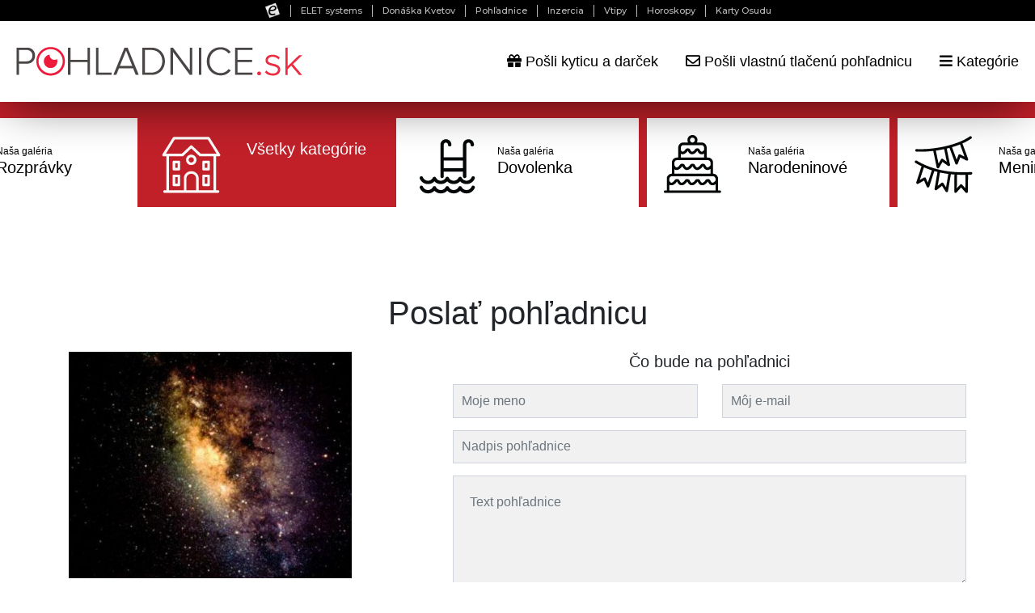

--- FILE ---
content_type: text/html; charset=UTF-8
request_url: https://www.pohladnice.sk/pohladnica/107261
body_size: 21895
content:
<!doctype html>
<html lang="sk">
<head>
    <!-- Google tag (gtag.js) --> <script async src="https://www.googletagmanager.com/gtag/js?id=G-42MWZ6G522"></script> <script> window.dataLayer = window.dataLayer || []; function gtag(){dataLayer.push(arguments);} gtag('js', new Date()); gtag('config', 'G-42MWZ6G522'); </script>

<meta charset="utf-8">
<meta name="viewport" content="width=device-width, initial-scale=1, shrink-to-fit=no">
<meta name="csrf-token" content="sflzC0tl0Cb7J2NTXk9LyClQTG6UYarzNoTEEY5b">
<meta name="facebook-domain-verification" content="xpv5czt5q4jhal43glv1vp6k96b986">

<!-- Favicon -->
<link rel="apple-touch-icon" sizes="60x60" href="/favicon/apple-touch-icon.png?v=4.76">
<link rel="icon" type="image/png" sizes="32x32" href="/favicon/favicon-32x32.png?v=4.76">
<link rel="icon" type="image/png" sizes="16x16" href="/favicon/favicon-16x16.png?v=4.76">
<link rel="manifest" href="/favicon/site.webmanifest?v=4.76">
<link rel="mask-icon" href="/favicon/safari-pinned-tab.svg?v=4.76" color="#ed2c41">
<meta name="msapplication-TileColor" content="#ffffff">
<meta name="theme-color" content="#ffffff">

<!-- CSS -->
<link rel="stylesheet" href="https://www.pohladnice.sk/vendor/bootstrap-4.1.3-dist/css/bootstrap.min.css?v=1.95">
<link rel="stylesheet" href="https://www.pohladnice.sk/vendor/fancybox-master/dist/jquery.fancybox.min.css?v=1.95">
<link rel="stylesheet" href="https://www.pohladnice.sk/vendor/tempusdominus-bootstap-4/tempusdominus-bootstrap-4.min.css?v=1.95">
<link rel="stylesheet" href="https://www.pohladnice.sk/vendor/owlcarousel2-2.3.4/dist/assets/owl.carousel.min.css?v=1.95">
<link rel="stylesheet" href="https://www.pohladnice.sk/vendor/owlcarousel2-2.3.4/dist/assets/owl.theme.default.min.css?v=1.95">
<link rel="stylesheet" href="https://www.pohladnice.sk/vendor/fontawesome-free-5.4.1-web/css/all.min.css?v=1.95">
<link rel="stylesheet" href="https://ikony.elet.sk/portal/style.css?v=1.95">
<link rel="stylesheet" href="https://www.pohladnice.sk/css/app.css?v=1.95">


<title>POHLADNICE.sk - Poslať pohľadnicu</title>
<meta name="description" content="Pošlite rýchlo a jednoducho krásnu tlačenú alebo elektronickú pohľadnicu.">
<meta name="author" content="ELET systems, s.r.o.">
<meta property="og:title" content="POHLADNICE.sk - Poslať pohľadnicu">
<meta property="og:description" content="Pošlite rýchlo a jednoducho krásnu tlačenú alebo elektronickú pohľadnicu.">
<meta property="og:type" content="website">
<meta property="og:url" content="https://www.pohladnice.sk/pohladnica/107261">
<meta property="og:image" content="https://www.pohladnice.sk/img/postcards/big/zaujimave/1021999970.jpg">
<meta property="og:image:width" content="410">
<meta property="og:image:height" content="328">
<link rel="canonical" href="https://www.pohladnice.sk/pohladnica/107261">

<!-- Google Tag Manager -->
<script>(function(w,d,s,l,i){w[l]=w[l]||[];w[l].push({'gtm.start':
            new Date().getTime(),event:'gtm.js'});var f=d.getElementsByTagName(s)[0],
        j=d.createElement(s),dl=l!='dataLayer'?'&l='+l:'';j.async=true;j.src=
        'https://www.googletagmanager.com/gtm.js?id='+i+dl;f.parentNode.insertBefore(j,f);
    })(window,document,'script','dataLayer','GTM-N5PF7N');</script>
<!-- End Google Tag Manager -->
<script type='text/javascript'>
    var googletag = googletag || {};
    googletag.cmd = googletag.cmd || [];
    (function() {
        var gads = document.createElement('script');
        gads.async = true;
        gads.type = 'text/javascript';
        var useSSL = 'https:' == document.location.protocol;
        gads.src = (useSSL ? 'https:' : 'http:') +
            '//www.googletagservices.com/tag/js/gpt.js';
        var node = document.getElementsByTagName('script')[0];
        node.parentNode.insertBefore(gads, node);
    })();
</script>
<script type='text/javascript'>
    googletag.cmd.push(function() {
        var mapping_header = googletag.sizeMapping().
        addSize([768, 0], [[728, 90]]). // PC + tablet
        addSize([320, 0], [[320, 50], [320, 100], [300, 250]]). // Mobile
        addSize([0, 0], [[320, 50], [1, 1]]). // Other
        build();
        googletag.defineSlot('/17751885/Pohladnice.sk_leaderboard_728x90', [728, 90], 'div-gpt-ad-1353580619882-0').defineSizeMapping(mapping_header).addService(googletag.pubads());
        googletag.defineSlot('/17751885/Pohladnice.sk_footer_728x90', [728, 90], 'div-gpt-ad-1443186376908-0').addService(googletag.pubads());
        googletag.pubads().enableSingleRequest();
        googletag.enableServices();
    });
</script>

<!-- Meta Pixel Code -->
<script>
!function(f,b,e,v,n,t,s)
{if(f.fbq)return;n=f.fbq=function(){n.callMethod?
n.callMethod.apply(n,arguments):n.queue.push(arguments)};
if(!f._fbq)f._fbq=n;n.push=n;n.loaded=!0;n.version='2.0';
n.queue=[];t=b.createElement(e);t.async=!0;
t.src=v;s=b.getElementsByTagName(e)[0];
s.parentNode.insertBefore(t,s)}(window, document,'script',
'https://connect.facebook.net/en_US/fbevents.js');
fbq('init', '435185844767656');
fbq('track', 'PageView');
</script>
<noscript><img height="1" width="1" style="display:none"
src="https://www.facebook.com/tr?id=435185844767656&ev=PageView&noscript=1"
/></noscript>
<!-- End Meta Pixel Code -->

<script type='text/javascript' src='https://platform-api.sharethis.com/js/sharethis.js#property=6406ff89567fbf001a2d5d2c&product=sticky-share-buttons' async='async'></script>
</head>
<body class="">
<!-- Google Tag Manager (noscript) -->
<noscript><iframe src="https://www.googletagmanager.com/ns.html?id=GTM-N5PF7N" height="0" width="0" style="display:none;visibility:hidden"></iframe></noscript>
<!-- End Google Tag Manager (noscript) -->


    <!-- headerstart -->
<header id="pli22-site-header">
    <div class="pli22-top-panel">
        <ul class="pli22-hide-up">
            <li><img src="https://ikony.elet.sk/portal/logosmall.png"
                     alt="Logo ELET Systems - čierne písmeno e v bielom štvorci"
                     title="Už 27 rokov spájame to najlepšie Web dizajn, Mobilné aplikácie, SMS platby"/></li>
                            <li><a href="https://www.elet-systems.sk?utm_source=pohladnice&amp;utm_medium=link&amp;utm_campaign=SelfPromo&amp;utm_id=promolista"
                       title="Už 27 rokov spájame to najlepšie Web dizajn, Mobilné aplikácie, SMS platby"
                       target="_blank">ELET systems</a></li>
                            <li><a href="https://www.donaskakvetov.sk?utm_source=pohladnice&amp;utm_medium=link&amp;utm_campaign=SelfPromo&amp;utm_id=promolista"
                       title="Donáška kvetov a darčekových košov po celej SR"
                       target="_blank">Donáška Kvetov</a></li>
                            <li><a href="https://www.pohladnice.sk?utm_source=pohladnice&amp;utm_medium=link&amp;utm_campaign=SelfPromo&amp;utm_id=promolista"
                       title="Široký výber tlačených pohľadníc na každú príležitosť"
                       target="_blank">Pohľadnice</a></li>
                            <li><a href="https://www.predaj.sk?utm_source=pohladnice&amp;utm_medium=link&amp;utm_campaign=SelfPromo&amp;utm_id=promolista"
                       title="Rýchla inzercia zdarma - PREDAJ.sk"
                       target="_blank">Inzercia</a></li>
                            <li><a href="https://www.rehot.sk?utm_source=pohladnice&amp;utm_medium=link&amp;utm_campaign=SelfPromo&amp;utm_id=promolista"
                       title="Vtipy a zábava na každý deň"
                       target="_blank">Vtipy</a></li>
                            <li><a href="https://www.mojosud.sk?utm_source=pohladnice&amp;utm_medium=link&amp;utm_campaign=SelfPromo&amp;utm_id=promolista"
                       title="Výklad osudu a horoskopy na každý deň"
                       target="_blank">Horoskopy</a></li>
                            <li><a href="https://www.kartyosudu.sk?utm_source=pohladnice&amp;utm_medium=link&amp;utm_campaign=SelfPromo&amp;utm_id=promolista"
                       title="Vyberte si vaše Karty Osudu"
                       target="_blank">Karty Osudu</a></li>
                    </ul>
        <div class="pli22-mobile-nav pli22-show-up">
            <span class="pli22-overlay-span">Dalšie naše služby</span>
            <select class="pli22-mobile-nav__select" onchange="if(this.value) window.location.href=this.value">
<option value="https://www.elet-systems.sk?utm_source=pohladnice&amp;utm_medium=link&amp;utm_campaign=SelfPromo&amp;utm_id=promolista">ELET systems</option>
<option value="https://www.donaskakvetov.sk?utm_source=pohladnice&amp;utm_medium=link&amp;utm_campaign=SelfPromo&amp;utm_id=promolista">Donáška Kvetov</option>
<option value="https://www.pohladnice.sk?utm_source=pohladnice&amp;utm_medium=link&amp;utm_campaign=SelfPromo&amp;utm_id=promolista" selected>Pohľadnice</option>
<option value="https://www.predaj.sk?utm_source=pohladnice&amp;utm_medium=link&amp;utm_campaign=SelfPromo&amp;utm_id=promolista">Predaj</option>
<option value="https://www.rehot.sk?utm_source=pohladnice&amp;utm_medium=link&amp;utm_campaign=SelfPromo&amp;utm_id=promolista">Vtipy</option>
<option value="https://www.mojosud.sk?utm_source=pohladnice&amp;utm_medium=link&amp;utm_campaign=SelfPromo&amp;utm_id=promolista">Môj Osud</option>
<option value="https://www.kartyosudu.sk?utm_source=pohladnice&amp;utm_medium=link&amp;utm_campaign=SelfPromo&amp;utm_id=promolista">Karty Osudu</option>
            </select>
            <span class="pli22-mobile-nav__button">
                <span class="pli22-burger"></span>
            </span>
        </div>
    </div>
</header>
<!-- headerend -->


<div id="header-pc">
            <a href="/"><img class="logo" src="/img/pohladnice-s.png?v=4.76" alt="Pohladnice.sk"></a>
            <div class="float-right">
                <ul class="main-nav">
                    
                    <li><a href="https://www.donaskakvetov.sk/?utm_source=selfpromo&utm_medium=banner&utm_campaign=pohladnice.sk&utm_content=link-hlavicka" target="_blank"><i class="fas fa-gift"></i> Pošli kyticu a darček</a></li>
                    <li><a href="/pohladnica-tlacena/157430"><i class="far fa-envelope"></i> Pošli vlastnú tlačenú pohľadnicu</a></li>
                    <li><a href="#" class="main-nav__category"><i class="fas fa-bars"></i> Kategórie</a></li>
                </ul>
            </div>
            <div id="sub-nav-pc">
                <div class="sub-nav__arrow"></div>
                <div class="sub-nav__content">
                    <div>
                        <strong><a href="/pohladnica/1">VLASTNÁ FOTKA</a></strong>
                        <a href="/kategoria/dovolenka">Dovolenka</a>
                        <a href="/kategoria/k-narodeninam">K narodeninám</a>
                        <a href="/kategoria/k-meninam">K meninám</a>
                        <a href="/kategoria/kvety">Kvety</a>
                        <a href="/kategoria/blahozelania">Blahoželania</a>
                        <a href="/kategoria/velkonocne">Veľkonočné</a>
                        <a href="/kategoria/pre-muzov">Pre mužov</a>
                    </div>
                    <div>
                        <a href="/kategoria/vtipne">Vtipné</a>
                        <a href="/kategoria/zvierata">Zvieratá</a>
                        <a href="/kategoria/zamilovane">Zamilované</a>
                        <a href="/kategoria/pre-zeny">Pre ženy</a>
                        <a href="/kategoria/zaujimave">Zaujímavé</a>
                        <a href="/kategoria/krajina">Krajina</a>
                        <a href="/kategoria/vianoce-a-mikulas">Vianoce a Mikuláš</a>
                        <a href="/kategoria/novy-rok">Nový rok</a>
                    </div>
                    <div>
                        <a href="/kategoria/narodenie-dietata">Narodenie dieťaťa</a>
                        <a href="/kategoria/svet">Svet</a>
                        <a href="/kategoria/rozpravky">Rozprávky</a>
                        <a href="/kategoria/den-matiek">Deň matiek</a>
                        <a href="/kategoria/den-zien">Deň žien</a>
                        <a href="/kategoria/den-otcov">Deň otcov</a>
                        <a href="/kategoria/den-rodicov">Deň rodičov</a>
                    </div>
                    <div>
                        <a href="/kategoria/sovicky">Sovičky</a>
                        <a href="/kategoria/slovensko">Slovensko</a>
                        <a href="/kategoria/sport">Šport</a>
                        <a href="/kategoria/jedlo">Jedlo</a>
                        <a href="/kategoria/architektura">Architektúra</a>
                        <a href="/kategoria/stroje">Stroje</a>
                        <a href="/kategoria/dusicky">Dušičky</a>
                    </div>
                </div>
            </div>
        </div>
    
    
    <div class="modal fade" id="modal-texts" tabindex="-1" role="dialog" aria-labelledby="modal-texts-label" aria-hidden="true">
    <div class="modal-dialog" role="document">
        <div class="modal-content">
            <div class="modal-header">
                <h5 class="modal-title" id="modal-texts-label">Pozdravy</h5>
                <button type="button" class="close" data-dismiss="modal" aria-label="Close">
                    <span aria-hidden="true">&times;</span>
                </button>
            </div>
            <div class="modal-body modal-body-texts">
                <select name="select-texts" class="form-control">
                    <optgroup label="ODKAZY OPERÁTORA"><option value="Ak máte nízke sebavedomie, zaveste. Všetci operátori sú zaneprázdnení a vôbec nemajú čas sa s vami baviť.">Sebavedomie</option><option value="Toto je odkaz štastia. Nenechávajte si ho len pre seba. Pošlite ho každému, koho poznáte. Čím viac odkazov pošlete, tým budem šťastnejší. S pozdravom Váš operátor.">Odkaz šťastia</option><option value="Sme leniví ti poslať správu o dobití. Mohol by si si prísť po jednu, dve facky osobne? A odkáž aj rodine! S pozdravom Operátor.">Odkaz operátora</option><option value="Vo vašom telefóne bola práve aktivovaná služba Ostrovy života. Každá ďalšia SMS bude o 3,30 Sk drahšia. Tento výťažok použijeme, ako uznáme za vhodné. Váš operátor">Odkaz operátora1</option><option value="Dobrý deň. Za to, že ste naším prvým zákazníkom, získavate zavírenie mobilu zdarma! Váš operátor.">Odkaz operátora2</option><option value="Vážený zákazník, dovoľujeme si vás upozorniť na novú službu CHLIP, ktorá je pre takých alkoholikov, ako ste vy, úplne zadarmo!">Služba Chlip</option><optgroup label="VIANOČNÉ"><option value="Hlboké prežitie radosti, pokoja a plnosti božej lásky v tajomstve vianočných sviatkov, Bohom požehnaný Nový rok pod ochranou Nebeskej Matky zo srdca praje">Hlboké prežitie radosti</option><option value="Porodila Syna Panna, Vykupiteľa a Pána. On nám spásu priniesol, srdcia k šťastiu povzniesol.">Porodila Syna Panna</option><option value="Čistú radosť z Vianoc želám, v novom roku stály elán, požehnanie v hojnosti, úspech v správnej činnosti.">Čistú radosť z Vianoc</option><option value="Božia láska, požehnanie z Betlehema nech Vám vanie na Vianoce s večným Slovom v tisícročí treťom.">Božia láska, požehnanie</option><option value="Radostná zvesť prišla z neba, oznámila svetu, počúvajte, všetci ľudia, váš Spasiteľ je tu. Milostiplné Vianoce a požehnaný Nový rok želá.">Radostná zvesť prišla</option><option value="Nech pocit šťastia, radosti sa v dušiach vašich rozhostí. Nech láska v srdciach ukrytá sa mocným prúdom vyroní, keď zvonček vo Vašich domoch zazvoní.">Nech pocit šťastia</option><option value="Krásne Vianoce plné pohody, veľa šťastia a spokojnosti v Novom roku.">Krásne Vianoce</option><option value="Nech v dome Vašom zavládne tiež radosť, že ste spolu, keď rodina si zasadne k štedrovečernému stolu.">Nech v dome vašom</option><option value="Veselé Vianoce, šťastný Nový rok.">Veselé Vianoce</option><option value="Vinšujem Vám všecke vinše, namôj pravdu, neviem inšie.">Vinšujem Vám</option><option value="Vinšujem Vám tieto slávne sviatky, narodenie Krista Pána, aby Vám dal Pán Boh zdravia, šťastia, hojného Božieho požehnania a po smrti kráľovstvo nebeské. Radostné Vianoce želá">Narodenie Krista Pána</option><option value="Boží pokoj, šťastný domov nech nám znejú v hlase zvonov. Na Vianoce s večným Slovom v tisícročí treťom.">Boží pokoj</option><option value="Na Vianoce pokoj v duši, šťastie ktoré nič neruší,
v novom roku veľa sily, by ste zdraví dlho žili.">Na Vianoce pokoj v duši</option><option value="Pod stromkom darčeky čo srdce pohladia,
rodinu, priateľov, čo nikdy nezradia.
Ku šťastiu krôčik, k bohatstvu krok,
prekrásne Vianoce a šťastný Nový rok.">Pod stromkom darčeky čo srdce pohladia</option><option value="Letí k Tebe darček z neba, je v ňom všetko čo Ti treba,
šťastie, pokoj, láska, neha, Ježiško má rád aj Teba.
Stromček sa už ligoce, prajem krásne Vianoce.">Letí k Tebe darček z neba</option><option value="Nech sa všetka starosť zruší, nech zavládne pokoj v duši.
Čo bolelo, nech sa zhojí, čo tešilo, nech sa zdvojí.
Lásku šťastie, žiadne hádky, pohodu a krásne sviatky.">Nech sa všetka starosť zruší</option><option value="Pod stromčekom darov dosti, kapra čo má málo kostí,
na Silvestra fľašu štoku, všetko dobré v novom roku.">Pod stromčekom darov dosti</option><option value="Na okná už mráz nám kreslí, Vianoce k nám pokoj vniesli.
Pod stromčekom darček malý, nech Vám srdce šťastím žiari.">Na okná už mráz nám kreslí</option><option value="Najkrajšie darčeky tie nie sú v krabičkách,
tie máme ukryté len v našich srdiečkach.
V ten večer vianočný skúsme si ich priať,
možno ich prinesie ten, kto má nás rád.">Najkrajšie darčeky tie nie sú v krabičkách</option><option value="Vianoce krásne a čisté ako sneh, v rodine pohodu a smiech.
Silvestrovskú náladu po celý rok,
šťastie nech sprevádza každý Váš krok.">Vianoce krásne a čisté ako sneh</option><optgroup label="ZÁBAVNÉ"><option value="Toto je antraxový odkaz. Mobil ihneď zabaľ do igelitového vrecka a polož na prah svojho bytu. Naša hliadka CO si ho do 24 hodín prevezme.">Antrax</option><option value="Zahrajte si hru Koleso šťastia: Prejdite Váš mobilný telefón zadným kolesom Vášho auta. Ak potom náhodou bude ešte fungovať, máte pekné šťastie.">Koleso šťastia</option><option value="Kto nepečie s nami, pečie proti nám. Kto pečie proti nám, s tým vypečieme. Zväz miestnych pekárov.">Zväz pekárov</option><option value="Naša odborná porota vás vybrala ako model pre sochu roku 2004 s názvom: Krása odchádza, hlúposť je večná!">Socha</option><option value="Vážený zákazník, stali ste sa výhercom našej súťaže &quot;Vianočné ozdoby&quot;. Naša vizážistka je už na ceste, aby Vám vlastnoručne ozdobila gule.">Vianočná súťaž</option><option value="Boh: Počúvaj muž, daroval som ti dve veci - mozog a penis. Je v tom ale háčik. Nedal som ti dosť krvi, aby si oboje mohol používať naraz.">Božia rada</option><optgroup label="ZAMILOVANÉ"><option value="Môžeš mi dať dole tričko, aj nohavice, samozrejme, že aj spodné prádlo, ale štipce prosím ťa nechaj na šnúre!">Zamilovaný odkaz</option><option value="Zbožňujem to, keď sme spolu, ja som hore ty si dolu. Naopak to je tiež fajn, keď si na mne to je raj. Mám ja teba ty máš mňa s láskov tvoja PERINA!">Vášeň</option><option value="Rada hráš na klavíri? Aj ja, mohli by sme si spolu zahrať. Rada hráš volejbal? Aj ja, mohli by sme si spolu zahrať. Rada spíš? Aj ja, mohli by sme sa spolu vyspať.">Partnerská výzva</option><optgroup label="ČIERNY HUMOR"><option value="Ak si vypočuješ tento odkaz, budeš starší presne o 21 sekúnd. Len tak ďalej! Tvoja smrť.">Smrť</option><option value="Chceš ma? Už ma malo dosť ľudí aj trikrát. A málokto sa sťažoval. S pozdravom tvoj INFARKT.">Infarkt</option><option value="Ahoj ZLATKO! Prídem ku tebe, už je mi veľmi smutno...šupnem sa len tak do tvojej postieľky a počkám si na teba, budem s tebou piť teplý čajík a hriať sa. S láskou, Tvoja Chrípka">Chrípka</option><option value="Bodaj by sa ti EKG vyrovnalo!">EKG</option>
                </select>
                <div class="mt-3"><em class="text"></em></div>
            </div>
            <div class="modal-footer">
                <button type="button" class="btn btn-primary btn-smaller modal-add-text">Vložiť</button>
            </div>
        </div>
    </div>
</div>
    <div class="modal fade" id="modal-poems" tabindex="-1" role="dialog" aria-labelledby="modal-poems-label" aria-hidden="true">
    <div class="modal-dialog" role="document">
        <div class="modal-content">
            <div class="modal-header">
                <h5 class="modal-title" id="modal-poems-label">Básničky</h5>
                <button type="button" class="close" data-dismiss="modal" aria-label="Close">
                    <span aria-hidden="true">&times;</span>
                </button>
            </div>
            <div class="modal-body modal-body-poems">
                <select name="select-poems" class="form-control">
                    <optgroup label="BLAHOŽELANIA"><option value="Skôr ako ti šepne ráno a oči tvoje precitnú, skôr ako to povie vánok, čo pošle spať už tmu, a skôr ako prezradí nám Mesiac, že napĺňa sa deň, v ktorom uzrela si svetlo sveta a preruší tým sen,  dovoľ popriať: Šťastie sveta nech sprevádza tvoj krok, nech úsmev sídli v tvojich perách a to rok čo rok, nech netrápi sa duša a nech pokojom si spí, aby zdravie prekvitalo vo víre všedných dní.  Tak skôr než vstaneš krokom rozospatých očí, nech prebudí ťa veršík prianí, čo do sna ti vkročí. Nech pohladí ťa ešte v spánku dlaňou ruky Šťasteny, lebo veru so šťastím v ruke zaženieš i ťažké sny.">Verš prianí</option><option value="Blíži sa deň o ktorom každý presne vie, že zaželať ti veľa šťastia práve teraz smie, aby dodal silu žiť, či energiu stále bojovať, za to všetko, čo od života chceš a smieš mať.  Tak dotýkam sa ťa slovom na papieri daným, aby zaželal som veľa šťastia, zdravia tým, ako starostlivo s láskou vyberal som slová pre teba, nech splnia sa ti tajné sny vždy znova.  Lebo tam v nich ukrýva sa energia žitia krás, ktorú strácame, keď snívať prestávame zas, pod ťarchou myšlienok, čo zvádzajú nás tam, k falošnému zlatu jasu, k vyšším nástrahám.  Tak nech ochráni ťa anjel strážny navždy včas, nech splnia sa ti tajné priania všetkých čias, aby úsmev našiel domov večný v tvojej tvári, lebo len tak získaš žiaru, čo z duše očí žiari.">Len pre teba</option><option value="Zo srdca vrúcne, koľký krát, zaželať ti šťastie, zdravie chcem, nech pri tvojom boku smiem vždy stáť, kým v očiach lásku, tú uzriem.  Nech kvitne úsmev, žiari očí jas, nech zdravie z tela sa nestráca, kým bije srdce spoznaj žitia krás, to tajomstvo, čo jediné sa vypláca.  A spokojnosť nech býva v hrudi, v dome zvanom srdce pokojné, to jediné ti v žilách krv rozprúdi aby došli sme cestu osudu, spokojne.">Tajomstvo, čo sa vypláca</option><option value="Spočítaj slová, ako ja počítam dni, nech dotknú sa znova osudu sny, čo dávno už snívaš pod rúškom závoja, kým rany života pomaly sa zahoja.  Tak počítaj verše, kým zavŕši sa deň, čo pred rokmi priviedol ťa na túto Zem, nech nehou objímu ťa moje slová, kým čas dovolí mi uzrieť ťa znova.  Tak spočítaj šťastie, čo s pozdravom letí odo mňa k tebe, nech uviazne v sieti šťastia, zdravia a všetkých túžob, snov, čo vložil som s láskou do týchto slov.  Spočítaj to všetko a umocni pokojom, čo posielam ti jednoducho takto po svojom, aby keď sa ti kúsok z toho kdesi stratí, našla si ukryté v slovách, čo posielam ti.">Spočítaj šťastie</option><option value="V kalendári meno tvoje svieti a myseľ moja v diaľku hľadí, aby srdce tvoje mohlo znať, že je tu niekto, kto má ťa rád.  Že je tu niekto,kto ťa hladí v mysli svojej, že v diaľku hľadí, aby oko duše uvidieť smelo, že darí sa ti, že kráčaš smelo.">K meninám</option><option value="Drobné kvapky maličkostí zdravia, šťastia, či príležitostí prežiť každý ďalší deň tak, ako šepká ti to tichý sen.  Tak ako vkráda sa do dňa svetlo, nech vchádza láska do života, teplo, aby naplnil sa túžby tajný sen, lebo bez neho by smutno bolo len.  Tak spokojne si kráčaj vpred, tak ako to robíš už po mnoho liet, aby keď opäť ďalší rok sa zavŕši, zistili sme, že pokoj máme na duši.">Svetlo dňa</option><optgroup label="DIEŤA"><option value="Ty malé, si z veľkej lásky zrodené, očakávaním príchodu života tvorené. Máš všetko, čo dostali tvoji rodičia a práve toľko ti teraz oni dožičia.  Nehu lásku, teplo, ten pocit bezpečia, pripravení, kedy ústa malé zakričia, aby dali duši nežnej, čo pri srdci sa túli, ukryté pred zrakmi mnohých ľudí.  To všetko, čo život na Zemi ponúka, dajú starí rodičia pre vnučku, či vnuka, lebo ty si šťastie, čo napĺňa mám život a bez teba, duša, v živote by bolo clivo.">Dieťa</option><option value="Nežný lístok, krehučký kvetu kvet, s čistou dušou prichádzaš, sťa zachrániť svet. Bucľaté líčka, sklopené viečka rias, nech je to kdekoľvek si zázrakom čias.  Drobnučké tielko, úprimných očí jas, nástojčivosť hlasu, silný pľúca hlas a prosba, ktorou všetkých obvíjaš, že lásku hľadáš, s tým vchádzaš medzi nás.  Že si práve tým, čo vzišlo práve z nás, aby nestratil sa zázrak všetkých čias, že zostaneš tu strážiť krehký kvetu kvet, lebo bez neho by stratil žiaru jasnú svet.">Zázrak všetkých čias</option><optgroup label="K SOBÁŠU"><option value="Dnes si ešte ženích, no o chvíľu muž. Tak zaželať ti veľa šťastia? Čo iného už. Láska priviedla kroky tvoje práve sem, preto ona splní tajný tvoj ti každý sen.  Je to ľahké, práve teraz jej plnú čašu máš, preto ona ľahko teraz plní ti, o čo zažiadaš. Však nezabudni, že práve tak jak každá čaša, pre nepozornosť rozbije sa, keď jej zažiada sa.  Hoc i nezdá sa, krehká je jak lupeň ruže. Keď pozor nedáš, opadne ti, odstanú ti už len ostré tŕne, čo zabodnú sa do rúk, do pokožky s bolesťou silnou, čo postaví ti len prekážky.  Preto pozor veľký musíš na lásku svoju dať. Každý deň, jak krehkú kvetinu si pestovať. Predsa vieš to, veď to si práve teraz sľúbil, to v očiach uvidela, v deň, keď si sa zaľúbil.  Nuž a práve pri tom nech pomáha ti šťastie, pochopiť krehkú dušu, čo pri tebe stáť smie. Ona vytvorí ti teplý domov, to ti dodá sily pri ceste životom, ktorý ste si dnes zvolili.  Nech teda ono každý deň vám žiari z očí, nech len láska na cestu s vami vždy vykročí, tak nech pokoj naplní vám obom srdcia, tak splní sa vám, čo nosíte si v svojich očiach.">Kroky lásky</option><option value="Tak stojím pred tebou, ako nahý, dušou i telom. Nič už neskrývam, všetko už vieš. Ja pýtam sa ťa, čo mi odpovieš?  No pred tým ešte to mi ver, púť to bola pridlhá. Ja hľadal som ťa každý deň pre ten  kúsok objatia.  Pre ten pocit, keď ti v duši zvon sa v ušiach rozozvučí. Keď pre oči nevidíš, či bdieš, a či iba sníš.  Keď city v tebe vzbúria sa a srdce jasne zaplesá, v tom okamihu presne viem, čo od života vlastne chcem.  To dievča, čo predo mnou tu stojí, tú ženu, čo o muža sa bojí. To šťastie,  čo rodinu vždy stmelí, tú lásku, čo obaja sme chceli.">Vyznanie</option><option value="Tak pýtam sa ťa v tento deň, keď mužom tvojím stať sa chcem. Dnes srdce ti dávam na dlani. Odpovedz, budeš moja pani ?  Však pred tým ešte sľúbiš mi šťastie, lásku, v noc i dni. Nech pokoj v našej duši je, len tak nám láska prežije.  Za to všetko ponúkam ti ja, že city moje sa nezmenia. Že ochránim ťa pred všetkým smútkom, strachom, bolesti.  Že budeš moja jediná, čo v srdci mojom miesto má, že prekonám i nemožné, pre pokoj v našej rodine.  Ja ponúkam ti svoju dlaň a v nej osud, čo pre teba mám. A od teba jedno počuť chcem, že: „Ženou tvojou stať sa chcem„.">Vyznanie muža</option><option value="Veľké srdce, v duši odhodlanie ukryté, pod závojom lásky oddávaš sa dnes tomu, kto ti sľúbil lásku, šťastie, oporu v živote, keď kráčať budeš spolu s ním cestou ktorú ste si vybrali - už spolu.  Mamke posledné si zbohom daj, kým otec ti ruku z dlane vydá tomu, koho ľúbiš a kto ľúbi teba tiež. Utri slzu z očí, čo duša tlačí von, usmej sa, nech prekrásna si nevesta. Zdvihni hlavu a vykroč krokom k tomu, ktorý čaká na teba, by splnil ti tvoj sen. ">Pod závojom lásky</option><optgroup label="KONDOLENČNÉ"><option value="Tak ako noc končí ránom, v ktorom rodí sa nový deň, tak odišla mi láska tvoja, ktorú splnil si mi každý sen.  Tak ako dozrieva deň poludním, v ktorom vychutnal si silu, tak krásne prešli sme životom, takú uchovám spomienku si milú.  A tak ako deň zavŕši sa tmou, čo pod závoj noc si schová, tak snáď dozrie aj tvoj čas, keď v spomienkach pritúliš sa znova.">Pritúľ sa mi znova</option><option value="Už privial osud opäť čas, pre ktorý srdce puká zas. Už poznáš ten cit prázdnoty, keď život druhú šancu nedá ti.  Hoc nemožné je naspäť vrátiť čas, zo života svojho bys` venovala časť pre chvíľku jednu jedinú, čo zmiernila by vinu nevinnú.  Však ešte stále šancu máš pohladiť telo, ktoré stratilas`, nech duša, čo v tele väznil čas, dozvie sa, že jej všetko odpúšťaš.  A potom v omši, ktorú slúžiť dáš, Boh opäť v jedno spojí zas, čo na Zemi osud splietal vám, uštedriac tak mnoho rán.  Tak dopraj duši v nebi pokoja, nech rany tvoje opäť sa zhoja. Veď život smrťou nekončí, to každá hviezda povie ti.  Ona v nebi pozná už žitia šťastia tajný kľúč. A spolu s matkou s úsmevom hľadia teraz v ten tvoj dom.">Strata</option><option value="Slza na líci, zakalený očí zrak, v očiach tma usídlila sa, už je to tak, odišla si sama a nás nechala si tu ďaleko od teba s pocitom súcitu.  Srdce topí sa v mori horkých sĺz, dušu zviera bolesť blízkych sŕdc a myseľ hodnotí chvíle s tebou trávené, čo nevrátia sa nikdy, navždy sú vzdialené.  Ako by bolo možné naspäť vrátiť čas, vyznať ti, čo všetko znamenala si pre nás, pohladiť líce, cez oči silu lásky vliať, zahladiť jazvy a všetko dobré ti len priať.  Zrejme navždy už odchádzaš, je to tak, tak utrime si slzy, nech čistý je zrak, nech vidíme krásu duše, čo telo už opúšťa, „Tak zbohom buď Duša, všetko ti odpúšťam.“">Nás nechala si tu</option><option value="Smútok rozlieva sa zrazu v mojej duši, hoc ako dostal sa tam, tak to netuším, snáď vlialo ho tam len samé poznanie, že odišla si, že dotklo sa ťa skonanie.  Tak strácaš sa mi z vecí, z izby pomaly, tá tvoja energia, to akú sme ťa poznali, a ja chcel by som ti na chvíľu dať ešte znať, že ľúbil som ťa, že mám ťa stále rád.  Tak vzďaľuješ sa, no moja láska s tebou letí tam hore na oblohu, kde ako hviezda svieti, aby okom nočným ešte nakuknúť si smela do duší ľudí, čo znamenali pre teba tak veľa.">Dotyk skonania</option><option value="Už žiadne slovo, ba ani len žiaden hlas nenahradí toho, čo vzal ti dnes náhle čas, lebo ty našla si jeho a on naopak našiel ťa, to preto to tak bolí, lebo tak veľmi ľúbil ťa.  No slzami to nevyplavíš, to by bola škoda, lebo čas s ním strávený veľká bola škola, čo naučila žiť a ľúbiť srdcom všetkých čias jediného muža, čo zaslúžil si duše veľkú časť.  Tak zdvihni hlavu a šepni tíško „môžeš ísť„, nech dokončí si cestu, nech stihne načas prísť pred bránu Neba, kde zazrie žiaru sťa slnka jas, čo privedú ho k tebe, keď zatúžiš po ňom zas.  Tak šepni jeho Duši „tak si zbohom buď“, nech nezdá sa mu ťažká jeho nová púť, nech slobodná si letí všetkých hriechov zbavená za hranice možností, lebo už vie, čo to znamená.">Za hranice možností</option><optgroup label="OSPRAVEDLNENIE"><option value="Ty odišla si od  nás zasa, aký prázdny život zdá sa, bez teba, keď odišla si zas, nevydržiac už môj krutý hlas.  Zrazu pánom domu som ja. Každý deň bez zbytočného boja. Však víťazstvo ma neteší, keď v dome našom nie si Ty.  Prázdnota v ňom teraz býva, čo do rán sa mojich vrýva. A pomaličky chápem už, že nebol som Ti dobrý muž.  Že život má i iné cnosti, než hádať sa pre maličkosti. Že človek ak chce s niekým žiť, musí vedieť odpustiť.  Tak učím sa to každý deň, bo život svoj už zmeniť chcem. Nech úsmev sa Ti na tvári, znovu, opäť objaví.  Lebo šťastie, dnes to viem, je prežiť v láske každý deň. S láskou v srdci i na perách s niekým koho chceš mať rád.">Víťazstvo</option><optgroup label="ZÁBAVNÉ"><option value="„Kto si?„ Nikto, len pár riadkov na nete. Čosi ako zabudnutá malá bodka vo vete. Samozrejmosť sama, čo zrodila sa, aby bola. Však bezo mňa by veta vetou už nebola. Teda kto som? Vidíš nikto, a predsa každý. Samozrejmosť, čo zmení život tvoj už navždy.  Rozmýšľaš? Prečo teraz? Načo a práve o čom? Lepšie zaostri si len oči nad svojím nosom. Nie som  nič nové, celý život som už na svete. Stačí objaviť ma a môžeš sa ma dotknúť, na nete. Čuduješ sa? Nečuduj! Veď čomu ešte stále? Že koľko zrazu myšlienok sa ti rodí v hlave?  Tak vidíš, čo spôsobí jedna bodka vo vete. Jeden a či i pár krátkych riadkov na nete. Samozrejmosť, čo zrazu zrodila sa nová, aby len pre teba tu práve teraz bola znova. Tak už tušíš kto som? Tá malá bodka vo vete? Som tvoj osud, čo objavil sa práve teraz na nete.  Čuduješ sa? A sám sebe? Čo, vari ešte stále? Zrazu nechápeš, čo rodí sa ti v unavenej hlave? To len bodku malú objavil si zrazu vo vete. Ten neúnavný osud, čo hľadá si ťa i na nete. Tak prestaň zdráhať sa už, myšlienky si zažeň. Pristúp bližšie ku mne, nech nie si sebe väzeň.  Jednoducho uvoľni sa, nechaj život svoj si plynúť. Je to také jednoduché, tak do ničoho sa už nenúť. Stačí si len myšku vziať a kliknúť na môj nick. Veď práve to chceš, v tom zabrániť nemôže ti nik. Tak načo stále myslíš? Či patrí bodka práve za vetu? Dotkni sa ma. Odpoviem ti. Čakám tu na tvoju odvetu.">Malá hádanka</option><option value="Ach, ľudia, keď si spomeniem na prach, už len to pomyslenie naháňa mi strach. Alebo také každoročné umývanie okien, tak teda to už radšej niekde asi zmoknem.  A keď sa tak čestne nad sebou zamyslím, že mesiace dlhé si na vysávač už šetrím, chytá ma záchvatu nekonečný smiech. Ale veď práve to chcem, tak teda nech.  Po obchodoch už pomaly sa stále plazím tak dlho, až kým na to pravé nenarazím. Úsmev vylúdi mi už len leštidlo na nábytok. Radšej vám ani nedopoviem ten zvyšok.  A, páni, keď už len tie schody naše vidím, oči prevraciam, však stále sa len divím, prečo ohýnam nad nimi chrbát unavený svoj, keď dávno som už zistila, že márny je to boj.  No a prádlo, špinavé, však jasne ako inak, tak na tom si ja zgustnem, veru tak je synak. Sama seba neodvratne jasne presvedčím, že to jediné ma od lenivosti svojej vylieči.  A až potom spomeniem si, že chladnička ma volá. To rozveselí ma, no zistím, že plná už dávno bola. To asi vtedy šťastím vyletí mi srdce z hrude, že variť v tejto domácnosti sa zas, opäť bude.  Tak pozornosť si šťastím odvrátim na svoj drez. Zistím plná radosti, že riad ja umývam zase dnes. Jemné ruky svoje plná šťastia ovlažím si v jari, veď ruky práve krášlia ženu, to zabudla som vari?">Aký krásny môže byť deň</option><option value="Priskúpe slová, len skrátené vety... Hoc pohľad ti venuje, len to povie ti, že: „Dobrý!“ a skončí, to už je dosť, viac nedozvieš sa, že čo, či dobrý si hosť.  Či dobrý je chlieb, či dobrý máš účes, či dobrý bol deň, čo predložil účet, čo večerom splatíš, či dobrý je čas, tak len otvor si ústa a odpovedz zas,  že: „Dobrý aj tebe.“, či: „Dobrý aj vám!“, veď čo, to nech každý si pomyslí sám. Lebo škoda je slov, to len skráti ti dych, tak šetri si podstatu pre pár ľudí tých.">Dobrý...</option><option value="Hádali sa raz dve rajčiny, ktorá z nich má väčšie brucho a sranda vyhrala to práve tá, ktorej kamarátom bolo sucho.  A keď prizreli sa teda bližšie na telo tejto nevídanej krásky, s hrôzou všetky zrazu zistili, že tvár pokrývajú jej už vrásky.  A tak víťazkou sa stala práve tá, čo z nich bola všetkých najstaršia a hoc dávno tvárila sa, že je prezretá, vyhrala, no nestala sa najkrajšia.">Rajčiny</option><optgroup label="ZAMILOVANÉ"><option value="Tak rád by som cítil, tak to mi ver, na ústach hebkosť tvojich jemných pier a rukou, len tak, čiahol na hlavy vlas, kadere čiernej, zbrani krehkých krás.  Tak rád by som zazrel iskru – očí jas, čo ukrývaš pod závojom sklopených rias a šepol by som ušiam pár nežných slov, že z mysle neschádzaš, vkrádaš sa do snov.  Že spaľuješ tak telo a kráti sa mi dych pri pomyslení na jemnosť, kryjúcu ostych, čo v žilách rozprúdi krv a nehou zakalí zrak, to poprieť nechcem, lebo to práve je tak.  Že mysľou hladím telo, čo dušu chrániť má a túžba zraňuje ma, hoc` iným sa tak zdá, že len srdce zmäklo a stíchol hrdla hlas pod prívalom udalostí, čo priniesol čas.">Hebkosť pier</option><option value="Priznám sa ti k tomu, čo už dávno ma mučí, že zovrieť by som ťa chcel v svojom náručí, že v žilách búri sa krv, čo túžbou páli lono, ale to by ťa len vyplašilo a nebolo by to už ono, tak len poviem toľko, že sa strácam v tvojom pohľade, vedomý si toho, že kráčam po tenučkom ľade.  Uväznený v slovách prísne strážim každý krok, rozhodnutý čakať, kým dozrie čas, nech trvá to i rok, aby získal som, po čom túžim, rozkvitnutý kvet a potom vykričím, že ľúbim ťa, nech počuje to svet a nežne objímem ťa, krehko zovriem v náručí, aby srdcia spočinuli vedľa seba hudbou, ktorá súzvučí.  A keď už tak budeš blízko a túžbou zatají sa dych, bozkom všetko spečatím to, darujem ti množstvo tých, čo spíšu s tebou zmluvu, nech duša cíti istotu, že zrodil som sa pre teba, že tvoje miesto je práve tu, pri mojom boku, ktoré ti teraz zo srdca ponúkam, tak povedz áno konečne, nech zbohom dám mukám.">Keď znie hudba</option><option value="Viem, chcel by si to počuť, prečo práve teba vlastne ľúbim, prečo splním ti vždy všetko, čo na očiach svojich sľúbim.  Prečo ústa sú tak zrazu sladké a razom kráti sa nám obom dych, keď priblížiš sa ku mne srdcom, prečo hrdlo vydá slabý vzdych.  Však v očiach zazrieš tajomstvo, ktorým už dávno duša sa vyznáva a zrazu si si istým, že poznáš, akú moc to slovo vlastne má.  Pľúcam uľaví sa, zmizne hrudi tlak, čo zviera srdce uväznené zmätkom, ktorý sa v nás oboch práve deje. Šípom zasiahnuté, sme toho svedkom.">To tajomstvo</option><option value="Dotkla sa ma a ja pokorou sa skláňam. Usmieva sa na mňa, a mne srdce tíško plače. V dušu vošla, naplnila vnútro teplom, lež silou svojou stláča ju až sa zadúšam. Tak porazený víťaz som, mám, čo je naše, šťastná vo svojom šťastí, zatienená svetlom.  Tak spaľujúc` ma horí vo mne ohňom, ktorý dávno vierou vyhasnúť som nechala. Dostihla ma nádej, ten posol dobrých správ, zavaliac` ma nehou, mne ťažkým bremenom, na ktorý čakala som, lež dávno dúfať prestala. Tak ako teraz  postavím sa k nej tvárou v tvár?  Ako prijmem dotyk nehy, ako rozdám sama ju, kto zastaví vášeň, vyvierajúci prameň v nás, čo mi tlačí slzy do očí, keď sa nedívaš, poznaním, že stretla ma Tá čo i ja mám Ju. Dávno kráčala som cestou tou, a teraz dozrel čas, lapená som vierou, dejom, ktorý i ty snívaš.  Tak vychutnám si bolesť, ktorou ma objíma, poznaním, že dostala som to, čo hľadám roky snáď, komu s tým sa priznám, že nesnívam, že život môj je rozprávkou, čo sa práve odvíja a pomáha mi skrášliť deň, keď na kolená padám od únavy. Zrazu žijem život, náhle ho už stíham.">Mám, čo som chcela</option><option value="Ako ti poviem, že duši mojej chýba tlkot srdca, že spolu so sebou odniesol si ho v svojej hrudi? Náhliac` sa preč odo mňa, mysľou náhle vzdialený, poháňaný časom, ktorý je aj tak stále nemenný… Tak ako ti poviem, že v hrudi bez srdca krv neprúdi, že bez neho, hoc` i chcú, už nesmú dýchať pľúca?  Tak ako ti poviem, že zlodejkou som, i keď sa bránim, že pánom mojim smieš byť, hoc`ja som tvojou paňou, že zakaždým kúsok duše si beriem a prísne ju strážim, lebo prchavá je, kto vie prečo, veď predsa nič neváži, a dobývam ťa hlbšie, kým neostaneš prázdnou baňou a ja bohatým majiteľom zlata, ktorý kupcov sa stráni.  Lebo poklad ukrývam si v srdci, čo vzal si so sebou znenazdajky na cestu netušiac`, čo tým spôsobíš. Tak stráž mi ho, lebo viac už pre teba veru nemám, čo mala som, to dostal si, teraz už len seba samú mám, to dosť je pre teba, ktorý srdce moje zlaté vlastníš. Či dušu by si ešte chcel, rozprávať sa s tou, nemou?  Tak teda vezmi si ju, skús, lebo slobodná je veru, či chytíš si ju? Neviem, musel by si riadne bojovať o to, čo jediné si strážim, lebo pokoj v nej si ukrývam, to jediné, čo stratiť nechcem, čoho už veľa nebýva. Ale podelím sa s tebou, veď ty ho násobíš, smieš ho mať. Lebo vlastníš moje srdce a v ňom zároveň aj moju vieru.">Vzdialený...</option><option value="Sladké to zvonenie ukončí muky srdca zas, na očiach smiech usídli sa, vykúka spod rias. Si tam, dotkla som sa ťa, display číslo ukáže, šťastný pocit je to, teší ma, čo prenos dát dokáže.  Tieňom sa ťa dotýkam, náhle si už len môj, v objatí sa strácaš, chceš, viem, že nezvádzaš boj. Jak dve neznáme v cudzej rovine sa stretáme, ty ypsilon, ja ix, v bode El, ktorý len my poznáme.  Poddajný si, jak tvárna hmota, mením si tvoj tvar, chýba mi len málo, zazrieť pritom tvoju tvár. Tieňom tvojim som, tesne spätým, už od rána, dotýkam sa tela tvojho, nie som veľká neznáma.  Len nocou tmavou, tou len ľahko zbavíš ma sa, svetlo je môj pán, ja tieň za chrbtom ukrývam sa, deň ma síce zraňuje, jak slabý tieň sa javím,  no v ohni kozuba silniem, tvojim telom sa plazím.  Tak chcel by si ma objať v tieni umelého svetla, dotýkať sa pokožky v ohni planúceho tepla? Zažni nočnú lampu, náhle sedím vedľa teba -  dotýkam sa tela tvojho, a viac ti už netreba…  Tak neboj sa ma, ani ja tieň nebojím sa svetla. Keby bála som sa, teba ešte bych` nestretla. Otoč kreslo v ktorom sedíš, tvárou pozri v oheň, teplom objímem ťa, citom, ktorý si mi hoden.  Pozdvihnem ťa vyššie hore nad oblaky samé až, tam dýchať budeš ľahšie, tam nepôsobí zemská tiaž. A v dušu tvoju skleslú vdýchnem nový život, chceš? Tak usmej sa mi konečne, veď vieš, že len to smieš.">Oheň a tieň</option><option value="Ukradnutý spánok, myseľ stále vzdialená hľadá v diaľke toho, čo mnoho pre mňa znamená. Čas ma nocou trápi, clivotou ma objíma, však znať ti nesmiem dať, že ešte sa mi nesníva. Len nedostupná stanica hlasom chladným dá mi znať, že dnes večer nesmiem našu hru sa s tebou hrať.  Konečne tak na očiach mi viečka trochu opadnú, no sklamaním, že nesmiem do srdca vojsť ti dnu. Myseľ moja premýšľa koľko toho smieš mi dať. Výsledok však ukryjem si, nedám na sebe ho znať. Veď načo, dušu dávno vzala som ti, pokoja už nemá, čo viac teda chcieť by som od teba ešte smela?  Možno dotknúť sa ťa hlasom, keď samota je doma, bez výčitiek svedomia, že vyruším ťa opäť, znova. No rozumná som žena, dospelá a slobodná, viem, že veľa by som chcela a to nejde dovedna. Že i tak už mnoho od začiatku sám mi dávaš rád, tak zaženiem ten smútok a pokojne si ľahnem spať.
">Nedostupná stanica</option><option value="Vieš o mne už veľa, i to, čo nevie možno nik. Veď nadarmo nenazvala som ťa Prieskumník. Samozrejme prechádzaš mi rukou moje telo, hľadajúc` slabé miesto, čo by asi telo moje chcelo. Dlaňami ma pútaš k sebe, hruďou svojou v hruď, vychutnávaš slastne šťastie ako rastie vo mne chuť.  Minúty sa asi zbláznili, hodiny nám kdesi letia, deň sa stráca za obzorom, hviezdy dávno svietia. Mňa však púta tvoja prítomnosť a čas už stráca silu, vychutnávam si ťa, kým zmeníš sa na spomienku milú, kým nestratí sa tvoja vôňa, čo vsiakla v moje telo, keď poddali sme sa vášni spolu, nespútane, smelo.">Prieskumník</option><option value="Stratení v čase, jeden v druhom hľadáme si seba, odtrhnutí od reality, len v prítmí mrazivého neba, hoc` spojení len dychom, ktorý vchádza v naše duše, miešajúc` si koktail, čo strieľa šípy z Amorovej kuše, tam hľadáme si odpoveď, koľko toho znesie druhý, v prítmí večerného mrazu, nad obzorom lásky dúhy.  Aby potom rozum nad vášňou prevzal opäť vládu, lebo čas sa háda s nocou, už prerástlo to v zvadu. Pomaly ti smútok padá do očí tvojich znavených, cítim ako ovládaš sa, hoc` si ešte celý zmámený. Na rozlúčku bozk ti vtlačím na pery tvoje hebké, nech cestou tvojou sprevádza ťa čosi také krehké.">Prieskumník II</option><option value="Sánku moju nežne vezmeš v svoju dlaň, aby zistil si, či v očiach neukrývam žiaľ. Oči sklopím, nech ukryjem si bolesť svoju, no ty zrakom prenikneš až v dušu moju.  Chcem byť silná, no slza prezradí ma zas, zvlhčí oči moje, zazrieš slabé chvenie rias. Bozkom prejavíš, že pevne stojíš pri mne, to odhalí mi srdce, už nesprávam sa umne.  Pustím príval sĺz, ťažoba mi padá k nohám, dlaňou svojou dlho venuješ sa mojim slzám. Vďačná som ti za rozhovor náš taký tichý, schúlená v objatí s láskou prijímam tie city.  Ticho, nežne bolesť snímaš z mojich pliec, hoci netuším, čo na to všetko mám ti riecť. Dávno vyplavila som už pálčivú tú bolesť, však túžim ochranou tvojou nechať sa viesť.  Nepohnutým gestom najavo mi nežne dáš, že nech deje sa čo chce, takú rád ma máš. Za tie slová tiché, objímem ťa silno, pevne, nech vieš, že istá som si, že stojíš pri mne.  Tak bez slov ticho upevnil si lásku našu, pre to životom jem i ja tvoju horkú kašu. Preto milujem ja slabé stránky tvojho ducha, pre tieto chvíle v hrudi mojej srdce búcha.">Tichý rozhovor</option><option value="Vzdialený súmrak a nádherná zima. Čas, keď tak náhle ty spoznal si ma. Pár sekúnd, čo ti zrazu život zmení, to stretnutie, ktoré tak chceli sme my.  Priezračný pohľad a pekne klenuté pery, samotný spôsob, akým vchádzal si do dverí, a možno i tvoje stuhnuté držanie tela, povedať stihli viac, než mohlo slov veľa.  Ten skúmavý pohľad, čo nútil klopiť zrak, príjemný pocit donútil ťa nechať všetko tak, zastavil čas, ktorým život dlho ti prúdil. Tak opýtaj sa seba, kto by ťa za to súdil.  Že sedíš s mužom a úsmev krášli vašu tvár, že hľadáš lásky pravidlá, taký je to zdar. Že zrazu cítiš sa byť šťastnou sveta ženou, netúžiš sa prebudiť, chceš ostať tak zasnenou.  Tak nechaj šepkať svoje ústa, čo by asi chceli, lebo hoc` sa zdráha, určite je to muž smelý. Dotkni sa ho vášňou, čo spáli vaše telá, prebuď svoju ženskosť, veď predsa to si chcela.">Osudová</option><option value="Skôr, než deň ukončí myslenie bdenia a noc zahalí ťa do pavučiny snenia, spomeň na srdce, čo tíško v hĺbke duši nemým hlasom rozochveje srdce až ti búši, bo túžbou rozhorel sa plameň, tak ma páli, za tebou. Snáď neukryješ sa mi ani v diali.  Prosím samé nebo, nech vyčarí ti dúhy deň, zmes slnka lúčov a nebeských kvapiek len, aby farbou samou nasiakol ti nežný očí jas, čo zamatovým pohľadom odzbrojí ma zas a na veky vekov dejín našich samé snáď vpíšu, že z hĺbky duše mám ťa stále rád.  Že si slnkom, čo rozjasní mi dažďa deň, hoc` niekedy nevnímam to tak, no preto len, že samozrejme pri mne stojíš neochvejne tak, že občas i zabudnem, že ľúbim ťa, nevdojak mylne mysliac` si, že snáď len moja iba si, pozabudnúc`, akým zdrojom pre mňa si krásy.">Tak si spomeň</option><option value="Sú to tvoje oči, dávny srdca môjho hlas, čo ozýva sa v mysli nečakane, náhle zas a túžbou volá srdce, tam, v diažku večnú, by naplnil sa osud, doviedol ma na konečnú.  Sú to tvoje pery, nekonečne sladký sen, čo vábia zmysly moje, krášliac` každý deň, a hebkosťou trýznia mysež, by mohla znať, aký krásny je život, čo všetko smiem mať.  A sú to tvoje vlasy, jemný závoj pavučín, čo vejú vetrom slobodné, sťa vtáky v úbočí a šepkajú srdcu, že také smie i ono byť, keď nájde teba, jedinú, s ktorou chcem tu žiť.  A je to tvoja duša, jemné rysy tváre, čo ukrývajú ju pred neznámymi dokonale, a len mne jedinému náhle dala znať, že mohla by ma neskonale rada mať.">Len mne jedinému</option>
                </select>
                <div class="mt-3"><em class="text"></em></div>
            </div>
            <div class="modal-footer">
                <button type="button" class="btn btn-primary btn-smaller modal-add-text">Vložiť</button>
            </div>
        </div>
    </div>
</div>
    <div class="owl-carousel-wrapper">
    <div class="white-space"></div>
    <div class="owl-carousel owl-theme cslider">
        <div class="item item--active d-none d-sm-none d-md-block"><a href="#" class="opnall"> <span class="icon icon--fotka"></span> <p>Všetky kategórie</p></a></div>
        
        
        <div class="item"><a href="/kategoria/dovolenka"> <span class="icon icon--dovolenka"></span> <p><small>Naša galéria</small><br>Dovolenka</p></a></div>
        <div class="item"><a href="/kategoria/k-narodeninam"> <span class="icon icon--narodeninove"></span> <p><small>Naša galéria</small><br>Narodeninové</p></a></div>
        <div class="item"><a href="/kategoria/k-meninam"> <span class="icon icon--meninove"></span> <p><small>Naša galéria</small><br>Meninové</p></a></div>
        <div class="item"><a href="/kategoria/den-matiek"> <span class="icon icon--den-matiek"></span> <p><small>Naša galéria</small><br>Deň matiek</p></a></div>
        <div class="item"><a href="/kategoria/zamilovane"> <span class="icon icon--zamilovane"></span> <p><small>Naša galéria</small><br>Zamilované</p></a></div>
        <div class="item"><a href="/kategoria/narodenie-dietata"> <span class="icon icon--narodenie"></span> <p><small>Naša galéria</small><br>Narodenie dieťaťa</p></a></div>
        <div class="item"><a href="/kategoria/rozpravky"> <span class="icon icon--rozpravky"></span> <p><small>Naša galéria</small><br>Rozprávky</p></a></div>
    </div>
</div>

    <div class="container mt-5 mb-5">
    <div class="row">
        <div class="col-sm text-center">
            <!-- Pohladnice.sk_leaderboard_728x90 -->
            <div id='div-gpt-ad-1353580619882-0' style='margin: 0 auto;'>
                <script type='text/javascript'>
                    googletag.cmd.push(function() { googletag.display('div-gpt-ad-1353580619882-0'); });
                </script>
            </div>
        </div>
    </div>
</div>

    <div class="ajax-spinner"><img src="/img/spinner.gif?v=4.76"></div>


    <div class="container">
        <div class="row">
            <div class="col-sm text-center">
                <h1>Poslať pohľadnicu</h1>
            </div>
        </div>
    </div>


    <!-- START: errors -->
<!-- END: errors -->    <!-- START: messages -->
<!-- END: messages -->

    <form method="POST" action="https://www.pohladnice.sk/pohladnica/107261" accept-charset="UTF-8" enctype="multipart/form-data"><input name="_token" type="hidden" value="sflzC0tl0Cb7J2NTXk9LyClQTG6UYarzNoTEEY5b">
    <div class="mt-3 container send-postcard-wrapper">
        <div class="row">
                <div class="mb-5 col-sm-4 send-postcard-wrapper__img">
                                    <img src="/img/postcards/small/zaujimave/1021999970.jpg?v=4.76"
                    class="img-fluid" alt="Pohľadnica">
                                    <div class="stats">
                        
                        <a class="float-right" href="#" id="file-upload-link">Nahrať vlastnú fotografiu</a>
                        <input id="file-upload-hidden" name="image" type="file">
                    </div>
                </div>

                <div class="col-sm-7 offset-sm-1 send-postcard-wrapper__form">
                    <h2 class="text-center mb-3">Čo bude na pohľadnici</h2>

                    <div class="row">
                        <div class="col-sm-6"><input class="custom-input form-control" style="padding: 6px 10px; height: 2.6rem" placeholder="Moje meno" required="required" name="name" type="text" value=""></div>
                        <div class="col-sm-6"><input class="custom-input  form-control" style="padding: 6px 10px; height: 2.6rem" placeholder="Môj e-mail" required="required" name="email" type="email" value=""></div>
                    </div>
                    <div class="row">
                        <div class="col-sm-12"><input class="custom-input  form-control" style="padding: 6px 10px; height: 2.6rem" placeholder="Nadpis pohľadnice" name="title" type="text" value=""></div>
                    </div>
                    <div class="row">
                        <div class="col-sm-12">
                            <textarea rows="4" class="custom-input form-control postcard-text-textarea" placeholder="Text pohľadnice" required="required" name="text" cols="50"></textarea>

                            <button type="button" class="btn btn-primary btn-smaller" data-toggle="modal" data-target="#modal-texts">Pozdravy</button>
                            <button type="button" class="btn btn-primary btn-smaller" data-toggle="modal" data-target="#modal-poems">Básničky</button>
                        </div>
                    </div>

                    <hr>

                    <h2 class="text-center mb-3">Komu posielam pohľadnicu</h2>
                    <div class="row">
                        <div class="col-sm-4">
                            <label class="special-radio">Odoslať na e-mail
                                <input checked="checked" name="send-on" type="radio" value="email">
                                <span class="checkmark"></span>
                            </label>
                                                    </div>
                        <div class="col-sm-8 send-on-email-wrapper">
                            <textarea rows="3" class="custom-input form-control" placeholder="E-mail adresáta*" name="recipients" cols="50"></textarea>
                            <small>* Chceš poslať hromadnú pohľadnicu? Vlož e-maily po riadkoch.</small>
                        </div>
                                            </div>

                    <hr>

                    <h2 class="text-center mb-3">Kedy odoslať pohľadnicu</h2>
                    <div class="row">
                        <div class="col-sm">
                            <label class="special-checkbox">
                                Poslať ihneď
                                <input checked="checked" name="send-now" type="checkbox" value="1">
                                <span class="checkmark"></span>
                            </label>

                            <div class="timesend-wrapper">
                                <div class="input-group date" id="datetimepicker1" data-target-input="nearest">
                                    <input class="col-lg-4 custom-input form-control datetimepicker-input" data-target="#datetimepicker1" readonly="readonly" name="timesend" type="text" value="">
                                    <div class="input-group-append" data-target="#datetimepicker1" data-toggle="datetimepicker">
                                        <div class="input-group-text"><i class="fa fa-calendar"></i></div>
                                    </div>
                                </div>
                            </div>

                            <label class="special-checkbox">Chcem dostať potvrdenie o zobrazení pohľadnice
                                <input name="confirm-receive" type="checkbox" value="1">
                                <span class="checkmark"></span>
                            </label>
                        </div>
                    </div>

                    <hr>

                    <div class="row">
                        <div class="col-sm">
                            <label class="special-checkbox">Súhlasím s <a href="/stranka/obchodne-podmienky" target="_blank">obchodnými podmienkami</a>
                                <input name="agree" type="checkbox" value="1">
                                <span class="checkmark"></span>
                            </label>
                            <label class="special-checkbox">Nechcem občasne dostávať zaujímavé nové pohľadnice a akcie
                                <input name="dont-send-me-emails" type="checkbox" value="1">
                                <span class="checkmark"></span>
                            </label>
                        </div>
                    </div>


                    <div class="row mt-5">
                        <div class="col-sm text-center">
                            <input name="custom-image" type="hidden" value="0">
                            <input class="btn btn-primary" type="submit" value="Odoslať">
                        </div>
                    </div>

                </div>
        </div>
    </div>
    </form>


    <div id="footer">
    <div class="container">
        <div class="row">
            <div class="col-sm text-center">
                &copy; 1996 - 2026 ELET systems, s.r.o. Všetky práva vyhradené.<br>
                <a href="https://www.elet.sk/kontakt" target="_blank">Kontakt</a> |
                Obchodné podmienky pre <a href="/stranka/obchodne-podmienky-tlacene">tlačené</a> a <a href="/stranka/obchodne-podmienky">elektronické</a> pohľadnice  |
                <a href="/stranka/cookies">Používanie cookies</a> |
                <a href="/stranka/ochrana-sukromia">Ochrana súkromia</a>
            </div>
        </div>
    </div>
</div>

<!-- JS -->
<script src="https://www.pohladnice.sk/vendor/jquery/jquery-3.3.1.min.js?v=5.1"></script>
<script src="https://www.pohladnice.sk/vendor/bootstrap-4.1.3-dist/js/bootstrap.bundle.min.js?v=5.1"></script>
<script src="https://www.pohladnice.sk/vendor/moment/moment.js?v=5.1"></script>
<script src="https://www.pohladnice.sk/vendor/moment/locale/sk.js?v=5.1"></script>
<script src="https://www.pohladnice.sk/vendor/tempusdominus-bootstap-4/tempusdominus-bootstrap-4.min.js?v=5.1"></script>
<script src="https://www.pohladnice.sk/vendor/fancybox-master/dist/jquery.fancybox.min.js?v=5.1"></script>
<script src="https://www.pohladnice.sk/vendor/owlcarousel2-2.3.4/dist/owl.carousel.min.js?v=5.1"></script>
<script src="https://www.pohladnice.sk/vendor/jquery_lazyload-2.x/lazyload.min.js?v=5.1"></script>
<script src="https://www.pohladnice.sk/vendor/iframe-resizer-4/js/iframeResizer.min.js?v=5.1"></script>
<script src="https://www.pohladnice.sk/js/app.js?v=5.1"></script>

<script type="text/javascript">
    $(function () {

    });
</script>


<!--Start of Tawk.to Script-->
<script type="text/javascript">
var Tawk_API=Tawk_API||{}, Tawk_LoadStart=new Date();
(function(){
var s1=document.createElement("script"),s0=document.getElementsByTagName("script")[0];
s1.async=true;
s1.src='https://embed.tawk.to/63bd713847425128790caddc/1gme04hnn';
s1.charset='UTF-8';
s1.setAttribute('crossorigin','*');
s0.parentNode.insertBefore(s1,s0);
})();
</script>
<!--End of Tawk.to Script-->


<!-- Go to www.addthis.com/dashboard to customize your tools -->
<!-- <script type="text/javascript" src="//s7.addthis.com/js/300/addthis_widget.js#pubid=ra-63e5f8b9989f27e4"></script> -->
</body>
</html>

--- FILE ---
content_type: text/html; charset=utf-8
request_url: https://www.google.com/recaptcha/api2/aframe
body_size: 266
content:
<!DOCTYPE HTML><html><head><meta http-equiv="content-type" content="text/html; charset=UTF-8"></head><body><script nonce="j1ZnyMpnMT1Oz_WZrzGscg">/** Anti-fraud and anti-abuse applications only. See google.com/recaptcha */ try{var clients={'sodar':'https://pagead2.googlesyndication.com/pagead/sodar?'};window.addEventListener("message",function(a){try{if(a.source===window.parent){var b=JSON.parse(a.data);var c=clients[b['id']];if(c){var d=document.createElement('img');d.src=c+b['params']+'&rc='+(localStorage.getItem("rc::a")?sessionStorage.getItem("rc::b"):"");window.document.body.appendChild(d);sessionStorage.setItem("rc::e",parseInt(sessionStorage.getItem("rc::e")||0)+1);localStorage.setItem("rc::h",'1768481534161');}}}catch(b){}});window.parent.postMessage("_grecaptcha_ready", "*");}catch(b){}</script></body></html>